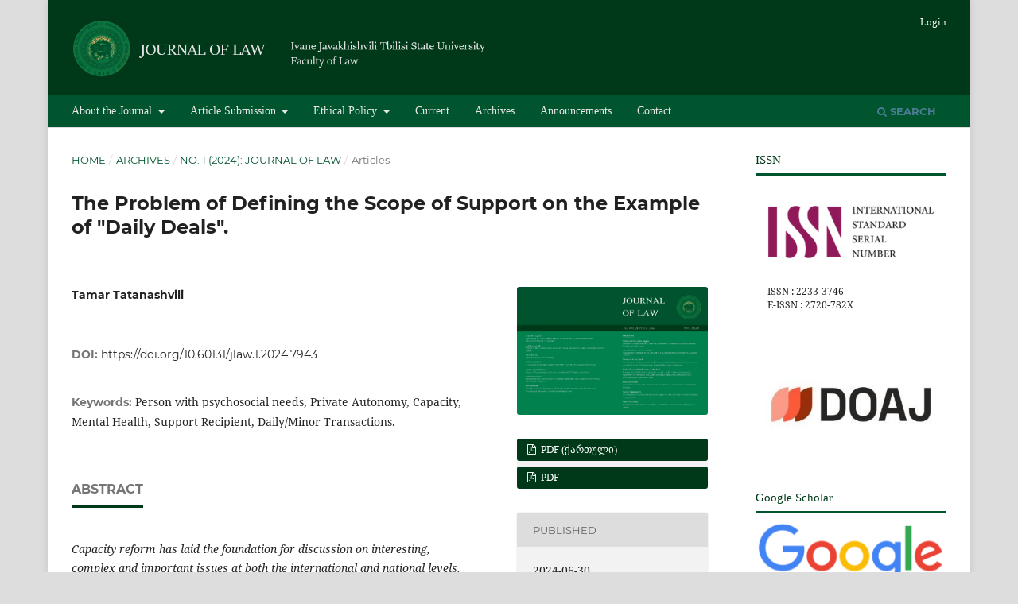

--- FILE ---
content_type: text/html; charset=utf-8
request_url: https://jlaw.tsu.ge/index.php/JLaw/article/view/7943
body_size: 11505
content:
<!DOCTYPE html>
<html lang="en-US" xml:lang="en-US">
<head>
	<meta charset="utf-8">
	<meta name="viewport" content="width=device-width, initial-scale=1.0">
	<title>
		The Problem of Defining the Scope of Support   on the Example of &quot;Daily Deals&quot;.
							|  Journal of Law 
			</title>

	
<meta name="generator" content="Open Journal Systems 3.3.0.20">
<link rel="schema.DC" href="http://purl.org/dc/elements/1.1/" />
<meta name="DC.Creator.PersonalName" content="Tamar Tatanashvili "/>
<meta name="DC.Date.created" scheme="ISO8601" content="2024-06-30"/>
<meta name="DC.Date.dateSubmitted" scheme="ISO8601" content="2024-07-07"/>
<meta name="DC.Date.issued" scheme="ISO8601" content="2024-06-30"/>
<meta name="DC.Date.modified" scheme="ISO8601" content="2024-10-10"/>
<meta name="DC.Description" xml:lang="en" content="Capacity reform has laid the foundation for discussion on interesting, complex and important issues at both the international and national levels. This article is devoted to the issue of appointing support for a person with psychosocial needs, using the example of daily transactions. The legal regulations in the Civil Code and the Procedural Code, as well as court practice, have been evaluated in accordance with international norms and the decision of the Constitutional Court of Georgia. As a conclusion, the author&#039;s vision is proposed in relation to the above-mentioned issues."/>
<meta name="DC.Description" xml:lang="ka" content="ქმედუნარიანობის რეფორმამ &amp;nbsp;როგორც საერთაშორისო, ისე ეროვნულ დონეზე საინტერესო, რთულ და მნიშვნელოვან საკითხებზე დისკუსიას ჩაუყარა საფუძველი. წინამდებარე სტატია ეძღვნება ფსიქოსოციალური საჭიროების მქონე პირისთვის მხარდაჭერის დანიშვნის საკითხს, ყოველდღიური გარიგებების მაგალითზე. &amp;nbsp;შეფასებულია საერთაშორისო ნორმებთან და საქართველოს საკონსტიტუციო სასამართლოს გადაწყვეტილებასთან შესაბამისობაში სამოქალაქო კოდექსსა და საპროცესო კოდექსში არსებული საკანონმდებლო რეგულირება, ასევე სასამართლო პრაქტიკა. &amp;nbsp;დასკვნის სახით შემოთავაზებულია ავტორისეული ხედვა ზემოაღნიშნულ საკითხებთან მიმართებით."/>
<meta name="DC.Format" scheme="IMT" content="application/pdf"/>
<meta name="DC.Format" scheme="IMT" content="application/pdf"/>
<meta name="DC.Identifier" content="7943"/>
<meta name="DC.Identifier.pageNumber" content="175-191 (Geo) 138-153 (Eng)"/>
<meta name="DC.Identifier.DOI" content="10.60131/jlaw.1.2024.7943"/>
<meta name="DC.Identifier.URI" content="https://jlaw.tsu.ge/index.php/JLaw/article/view/7943"/>
<meta name="DC.Language" scheme="ISO639-1" content="ka"/>
<meta name="DC.Rights" content="Copyright (c) 2024 "/>
<meta name="DC.Rights" content="https://creativecommons.org/licenses/by-sa/4.0"/>
<meta name="DC.Source" content=" Journal of Law "/>
<meta name="DC.Source.ISSN" content="2720-782X"/>
<meta name="DC.Source.Issue" content="1"/>
<meta name="DC.Source.URI" content="https://jlaw.tsu.ge/index.php/JLaw"/>
<meta name="DC.Subject" xml:lang="en" content="Person with psychosocial needs, Private Autonomy, Capacity, Mental Health, Support Recipient, Daily/Minor Transactions."/>
<meta name="DC.Title" content="The Problem of Defining the Scope of Support   on the Example of &quot;Daily Deals&quot;."/>
<meta name="DC.Title.Alternative" xml:lang="en" content="The Problem of Defining the Scope of Support   on the Example of &quot;Daily Deals&quot;."/>
<meta name="DC.Type" content="Text.Serial.Journal"/>
<meta name="DC.Type.articleType" content="Articles"/>
<meta name="gs_meta_revision" content="1.1"/>
<meta name="citation_journal_title" content=" Journal of Law "/>
<meta name="citation_journal_abbrev" content="JLaw"/>
<meta name="citation_issn" content="2720-782X"/> 
<meta name="citation_author" content="Tamar Tatanashvili "/>
<meta name="citation_title" content=" მხარდაჭერის ფარგლების განსაზღვრის პრობლემა   „ყოველდღიური გარიგებების“ მაგალითზე"/>
<meta name="citation_language" content="ka"/>
<meta name="citation_date" content="2024/06/30"/>
<meta name="citation_issue" content="1"/>
<meta name="citation_firstpage" content="175"/>
<meta name="citation_lastpage" content="191 (Geo) 138-153 (Eng)"/>
<meta name="citation_doi" content="10.60131/jlaw.1.2024.7943"/>
<meta name="citation_abstract_html_url" content="https://jlaw.tsu.ge/index.php/JLaw/article/view/7943"/>
<meta name="citation_keywords" xml:lang="en" content="Person with psychosocial needs, Private Autonomy, Capacity, Mental Health, Support Recipient, Daily/Minor Transactions."/>
<meta name="citation_pdf_url" content="https://jlaw.tsu.ge/index.php/JLaw/article/download/7943/7957"/>
<meta name="citation_pdf_url" content="https://jlaw.tsu.ge/index.php/JLaw/article/download/7943/8094"/>
<meta name="citation_reference" content="References are not available right now."/>
<meta name="citation_reference" content="საქართველოს კანონი საქართველოს სამოქალაქო კოდექსი, პარლამენტის უწყებანი, 31, 24/07/1997."/>
<meta name="citation_reference" content="საქართველოს 2015 წლის 20 მარტის კანონი საქართველოს სამოქალაქო საპროცესო კოდექსში ცვლილების შეტანის შესახებ, №3340 – ვებგვერდი, 31.03.2015წ."/>
<meta name="citation_reference" content="საქართველოს კანონი ჯანმრთელობის დაცვის შესახებ, პარლამენტის უწყებანი, 47-48, 31/12/1997."/>
<meta name="citation_reference" content="ადამიანის უფლებები: რეალობა ყველასათვის ევროპის საბჭო შეზღუდული შესაძლებლობების სტრატეგია 2017-2023, ევროპის საბჭო, პარ. 11."/>
<meta name="citation_reference" content="ბაზედოვი ი., კერძო ავტონომია ევროპის სამოქალაქო სამართალში, კერძო ავტონომია, როგორც კერძო სამართლის ფუძემდებლური პრინციპი (კონფერენციის მასალები), ზარანდია თ., კურზინსკი-სინგერი ე., შატბერაშვილი ლ., (რედ.) ივანე ჯავახიშვილის სახელობის თბილისის სახელმწიფო უნივერსიტეტის გამომცემლობა, 2020, 15."/>
<meta name="citation_reference" content="ვრცლად იხ. გოჩიაშვილი ნ., მეურვეობისა და მზრუნველობის ორგანოს როლი ქმედუნარიანობის რეფორმის განხორციელების პროცესში, საქართველოს სახალახო დამცველი, 2023, 27."/>
<meta name="citation_reference" content="ზოიძე ბ., კორძაია თ., სამოქალაქო კოდექსის კომენტარი, წიგნი I, თბილისი, 2017, 67-76."/>
<meta name="citation_reference" content="ზოიძე ბ., ფსიქოსოციალური საჭიროების მქონე პირის სამართალსუბიექტობა, თსუ სამართლის მიმოხილვა #1, თბილისი, 2016, 31."/>
<meta name="citation_reference" content="კროპჰოლერი, ი., გერმანიის სამოქალაქო კოდექსის სასწავლო კომენტარი (თ. დარჯანიასა და ზ. ჭეჭელაშვილის თარგმანი), 2014, §104, ველი 1."/>
<meta name="citation_reference" content="ქმედუნარიანობა - საკანონმდებლო რეფორმა იმპლემენტაციის გარეშე, საქართველოს სახალხო დამცველი, 2016."/>
<meta name="citation_reference" content="ცვაიგერტი კ., კოტცი ჰ., შედარებითი სამართალმცოდნეობის შესავალი კერძო სამართლის სფეროში: ტომი II. საფუძვლები, (თარგმანი: სუმბათაშვილი ე., ნინიძე თ., რედ.) გამომცემლობა „ჯისიაი“, თბილისი, 2001, 36."/>
<meta name="citation_reference" content="ჭანტურია ლ., სამოქალაქო სამართლის ზოგადი ნაწილი, გამომცემლობა „სამართალი“, თბილისი, 2011, 180-184."/>
<meta name="citation_reference" content="ხუბუა გ., სამართლის თეორია, გამომცემლობა „მერიდიანი“, თბილისი, 2011, 202."/>
<meta name="citation_reference" content="საქართველოს საკონსტიტუციო სასამართლოს 2014 წლის 8 ოქტომბრის გადაწყვეტილება საქმეზე „საქართველოს მოქალაქეები - ირაკლი ქემოკლიძე და დავით ხარაძე საქართველოს პარლამენტის წინააღმდეგ“ (N2/4/532,533), II, 10. II, 26. II. 30. II, 100."/>
<meta name="citation_reference" content="მცხეთის რაიონული სასამართლოს 2020 წლის 26 მარტის გადაწყვეტილება საქმეზე №2/421-19. მცხეთის რაიონული სასამართლოს 2020 წლის 26 მარტის გადაწყვეტილება საქმეზე №2/744-19."/>
<meta name="citation_reference" content="მცხეთის რაიონული სასამართლოს 2020 წლის 26 მარტის გადაწყვეტილება საქმეზე №2/378-19."/>
<meta name="citation_reference" content="მცხეთის რაიონული სასამართლოს 2020 წლის 26 მარტის გადაწყვეტილება საქმეზე №2/448-19."/>
<meta name="citation_reference" content="მცხეთის რაიონული სასამართლოს 2020 წლის 26 მარტის გადაწყვეტილება საქმეზე №2/05-19."/>
<meta name="citation_reference" content="ბათუმის რაიონული სასამართლოს 2020 წლის 10 მარტის გადაწყვეტილება საქმეზე №2-3416/2019."/>
<meta name="citation_reference" content="ბათუმის რაიონული სასამართლოს 2020 წლის 10 მარტის გადაწყვეტილება საქმეზე №2-4398/2019."/>
<meta name="citation_reference" content="ბათუმის რაიონული სასამართლოს 2020 წლის 10 მარტის გადაწყვეტილება საქმეზე №2-3892/2019."/>
<meta name="citation_reference" content="ბათუმის რაიონული სასამართლოს გადაწეყვეტილება საქმეზე №2-4306/2019."/>
<meta name="citation_reference" content="ბათუმის რაიონული სასამართლოს 2020 წლის 10 მარტის გადაწყვეტილება საქმეზე № 2/3799-2019."/>
<meta name="citation_reference" content="ბათუმის რაიონული სასამართლოს 2020 წლის 4 მარტის გადაწყვეტილება საქმეზე № 2/3853-2019."/>
<meta name="citation_reference" content="ბათუმის რაიონული სასამართლოს 2020 წლის 26 თებერვლის გადაწყვეტილება საქმეზე № 2/2946-2019."/>
<meta name="citation_reference" content="ბათუმის რაიონული სასამართლოს 2020 წლის 26 თებერვლის გადაწყვეტილება საქმეზე № 2/2981-2019."/>
<meta name="citation_reference" content="საჩხერის რაიონული სასამართლოს 2020 წლის 24 აპრილის გადაწყვეტილება საქმეზე № 2/40-2020."/>
<meta name="citation_reference" content="თბილისის სააპელაციო სასამართლოს 2016 წლის 19 სექტემბრის განჩინება საქმეზე №2ბ/370-16."/>
<meta name="citation_reference" content="“Convention on the Rights of Persons with Disabilities”, United Nations, Treaty Series 2515, 2006, 3."/>
<meta name="citation_reference" content="Bürgerliches Gesetzbuch (BGB), 18.08.1896, BGBl. I S. 42, 2909; 2003 I S. 738, BGBl. 2023 I Nr. 411."/>
<meta name="citation_reference" content="Adena S., Rechtsgeschäfte des täglichen Lebens in Deutschland und Österreich, 2009, 46 f."/>
<meta name="citation_reference" content="Bitter G., Röder S., BGB, Allgemeiner Teil, 4., Aufl., Verlag Franz Vahlen, München, 2018, 117, Rn. 7. 115, Rn. 1. 117, Rn. 8."/>
<meta name="citation_reference" content="Brosey D./Jürgens A., Betreuungsrecht Kommentar, 7., vollständig überarbeitete Auflage, C.H.Beck, München, 2023, § 104 Rn. 1. § 104 Rn. 2. § 105a Rn. 1-5. , § 105a Rn. 1§ 105a Rn. 4§ 105a, Rn. 5."/>
<meta name="citation_reference" content="Canaris C., “Verstöße Gegen Das Verfassungsrechtliche Übermaßverbot Im Recht Der Geschäftsfähigkeit Und Im Schadensersatzrecht.” Juristen Zeitung 42, no. 21,1987, 993–1004."/>
<meta name="citation_reference" content="Casper M., „Geschäfte des täglichen Lebens - kritische Anmerkungen zum neuen § 105a BGB“, NJW 2002, (3425-3430) 3425, 3429."/>
<meta name="citation_reference" content="Committee on the Rights of Persons with Disabilities, General Comment No.1 – Article 12: Equal Recognition Before the Law, April 2014, UN Doc. No. CRPD/C/GC/1, adopted at the 11th Session. 1.1. 1.3. 1.9."/>
<meta name="citation_reference" content="Degener, T., de Castro, M.GC. Toward Inclusive Equality: Ten Years of the Human Rights Model of Disability in the Work of the UN Committee on the Rights of Persons with Disabilities. In: Felder, F., Davy, L., Kayess, R. (Eds.) Disability Law and Human Rights. Palgrave Studies in Disability and International Development, Palgrave Macmillan, 2022, Cham. 30."/>
<meta name="citation_reference" content="Eaton J., Carroll A., Scherer N., Daniel L., Njenga M., Sunkel Ch., Thompson K., Kingston D., khanom G., Dryer S., Accountability for the Rights of People with Psychosocial Disabilities: An Assessment of Country Reports for the Convention on the Rights of Persons with Disabilities, Health and Human Rights Journal, Vol. 23 #1, 2021,175."/>
<meta name="citation_reference" content="Ellenberger J., Bürgerliche Gesetzbuch Kommentare, 78. Auflage, C.H. Beck, München, 2019, §104, Rn. 1."/>
<meta name="citation_reference" content="Joussen J. Uberregulierung im zivilrecht und der verlust gesetzlicher systematik. Rechtstheorie, 36(4), 2005, (513-528) 516."/>
<meta name="citation_reference" content="Klumpp S., J. von Staudingers Kommentar zum Bürgerlichen Gesetzbuch: Staudinger BGB - Buch 1: Allgemeiner Teil, Vorbemerkung vor §§ 104 ff, Sellier-de Gruyter, 2021, Rn. 7. n. 35."/>
<meta name="citation_reference" content="Lipp F., Die neue Geschäftsfähigkeit Erwachsener in: Zeitschrift für das gesamte Familienrecht (FamRZ) 2003, (721 – 729), 727."/>
<meta name="citation_reference" content="Löhnig M., Schärtl Ch., “Zur Dogmatik Des § 105a BGB.” Archiv Für Die Civilistische Praxis 204, no. 1, 2004, (25-28), 25"/>
<meta name="citation_reference" content="Martin L., Schärtl. Ch., “Zur Dogmatik Des § 105a BGB.” Archiv Für Die Civilistische Praxis 204, no. 1, 2004, 30, 58."/>
<meta name="citation_reference" content="Palandt O./Ellenberger J., Bürgerliche Gesetzbuch Kommentare, 78. Auflage, C.H. Beck, München, 2019, §105a Rn. 1. §104, Rn. 2a."/>
<meta name="citation_reference" content="Pons, E. V., Salvador-Carulla, L., Calcedo-Barba, A., Paz, S., Messer, T., Pacciardi, B., &amp; Zeller, S. L. The capacity of schizophrenia and bipolar disorder individuals to make autonomous decisions about pharmacological treatments for their illness in real life: A scoping review. Health Science Reports, 3(3), 2020, e179."/>
<meta name="citation_reference" content="Seichter J., Einführung in das Betreuungsrecht Ein Leitfaden für Praktiker des Betreuungsrechts, Heilberufe und Angehörige von Betreuten, Springer-Verlag, Berlin, Heidelberg, New York, 2001, 60."/>
<meta name="citation_reference" content="Spickhoff A. Medizinrecht, 4. Auflage, C.H.Beck, München, 2022, Rn. 8."/>
<meta name="citation_reference" content="Spickhoff A., Münchener Kommentar zum Bürgerlichen Gesetzbuch, 8. Aufl. Verlag C.H.Beck, 2019, Rn. 10. § 105a Rn. 6-8."/>
<meta name="citation_reference" content="Spickhoff A., Münchener Kommentar zum Bürgerlichen Gesetzbuch, 9. Aufl. Verlag C.H.Beck, 2021, § 105a Rn. 6. § 105a Rn. 9-11."/>
<meta name="citation_reference" content="Who gets to decide? Right to legal capacity for persons with intellectual and psychosocial disabilities, Commissioner for Human Rights, 2012, 9."/>
<meta name="citation_reference" content="BVerfGE 99, 383 (389)."/>
<meta name="citation_reference" content="BGH, 05.12.1995 - XI ZR 70/95."/>
<meta name="citation_reference" content="Neue Juristische Wochenshrift, 1973, 1790."/>
<meta name="citation_reference" content="Neue Juristische Wochenshrift, 1964, 1987 (1988 f.)."/>
<meta name="citation_reference" content="Neue Juristische Wochenshrift, 1970, 1680, 1681."/>
<meta name="citation_reference" content="Deutscher Bundestag, BT-Drs. 19/27287."/>
<meta name="citation_reference" content="Deutscher Bundestag, BT- Drs. 14/9266, 43."/>
<meta name="citation_reference" content="Deutscher Bundestag, BT-Drs. 11/4528, 137 f."/>
<meta name="citation_reference" content="Deutscher Bundestag, BT-Drs. 14/9531, 3, 6."/>
<meta name="citation_reference" content="NCI Dictionary of Cancer Terms, National Cancer Institute at the National Institutes of Health. ასევე იხ.: Ramírez Echeverría MdL, Schoo C, Paul M., Delirium. [Updated 2022 Nov 19]. In: StatPearls [Internet]. Treasure Island (FL): StatPearls Publishing; 2024 Jan, https://www.ncbi.nlm.nih.gov/books/NBK470399/ [09.01.2024]."/>
<meta name="citation_reference" content="განმარტებითი ბარათი „საქართველოს სამოქალაქო კოდექსში ცვლილების შეტანის შესახებ“ საქართველოს კანონპროექტზე, საქართველოს პარლამენტი, ვებ გვერდი, https://info.parliament.ge/file/1/BillReviewContent/64346? [08.01.2024]."/>

	<link rel="stylesheet" href="https://jlaw.tsu.ge/index.php/JLaw/$$$call$$$/page/page/css?name=stylesheet" type="text/css" /><link rel="stylesheet" href="https://jlaw.tsu.ge/lib/pkp/styles/fontawesome/fontawesome.css?v=3.3.0.20" type="text/css" /><link rel="stylesheet" href="https://jlaw.tsu.ge/plugins/generic/orcidProfile/css/orcidProfile.css?v=3.3.0.20" type="text/css" /><link rel="stylesheet" href="https://jlaw.tsu.ge/public/journals/19/styleSheet.css?d=2021-11-25+21%3A02%3A33" type="text/css" />
</head>
<body class="pkp_page_article pkp_op_view has_site_logo" dir="ltr">

	<div class="pkp_structure_page">

				<header class="pkp_structure_head" id="headerNavigationContainer" role="banner">
						
 <nav class="cmp_skip_to_content" aria-label="Jump to content links">
	<a href="#pkp_content_main">Skip to main content</a>
	<a href="#siteNav">Skip to main navigation menu</a>
		<a href="#pkp_content_footer">Skip to site footer</a>
</nav>

			<div class="pkp_head_wrapper">

				<div class="pkp_site_name_wrapper">
					<button class="pkp_site_nav_toggle">
						<span>Open Menu</span>
					</button>
										<div class="pkp_site_name">
																<a href="						https://jlaw.tsu.ge/index.php/JLaw/index
					" class="is_img">
							<img src="https://jlaw.tsu.ge/public/journals/19/pageHeaderLogoImage_en_US.png" width="861" height="132"  />
						</a>
										</div>
				</div>

				
				<nav class="pkp_site_nav_menu" aria-label="Site Navigation">
					<a id="siteNav"></a>
					<div class="pkp_navigation_primary_row">
						<div class="pkp_navigation_primary_wrapper">
																				<ul id="navigationPrimary" class="pkp_navigation_primary pkp_nav_list">
								<li class="">
				<a href="https://jlaw.tsu.ge/index.php/JLaw/about">
					About the Journal
				</a>
									<ul>
																					<li class="">
									<a href="https://jlaw.tsu.ge/index.php/JLaw/JL">
										Journal of Law
									</a>
								</li>
																												<li class="">
									<a href="https://jlaw.tsu.ge/index.php/JLaw/AS">
										Aims and Scope
									</a>
								</li>
																												<li class="">
									<a href="https://jlaw.tsu.ge/index.php/JLaw/Editorial">
										Editorial Board
									</a>
								</li>
																												<li class="">
									<a href="https://jlaw.tsu.ge/index.php/JLaw/Review">
										Peer Review & Publication
									</a>
								</li>
																												<li class="">
									<a href="https://jlaw.tsu.ge/index.php/JLaw/Policy">
										Publication Policies
									</a>
								</li>
																												<li class="">
									<a href="https://jlaw.tsu.ge/index.php/JLaw/Ranking">
										Index
									</a>
								</li>
																												<li class="">
									<a href="https://jlaw.tsu.ge/index.php/JLaw/Charter">
										Journal Charter
									</a>
								</li>
																		</ul>
							</li>
								<li class="">
				<a href="https://jlaw.tsu.ge/index.php/JLaw/Submission">
					Article Submission
				</a>
									<ul>
																					<li class="">
									<a href="https://jlaw.tsu.ge/index.php/JLaw/Guidelines">
										Author Guidelines
									</a>
								</li>
																												<li class="">
									<a href="https://jlaw.tsu.ge/index.php/JLaw/Citation">
										Citation Standards
									</a>
								</li>
																												<li class="">
									<a href="https://jlaw.tsu.ge/index.php/JLaw/bibliography">
										Bibliography Standards
									</a>
								</li>
																												<li class="">
									<a href="https://jlaw.tsu.ge/index.php/JLaw/Application">
										Application Form
									</a>
								</li>
																		</ul>
							</li>
								<li class="">
				<a href="https://jlaw.tsu.ge/index.php/JLaw/Ethicalpolicy">
					Ethical Policy
				</a>
									<ul>
																					<li class="">
									<a href="https://jlaw.tsu.ge/index.php/JLaw/Scopeofregulation">
										Scope of Regulation
									</a>
								</li>
																												<li class="">
									<a href="https://jlaw.tsu.ge/index.php/JLaw/Governingprinciples">
										Governing Principles
									</a>
								</li>
																												<li class="">
									<a href="https://jlaw.tsu.ge/index.php/JLaw/Academicfreedom">
										Scope of Academic Freedom
									</a>
								</li>
																												<li class="">
									<a href="https://jlaw.tsu.ge/index.php/JLaw/Copyright">
										Copyright
									</a>
								</li>
																												<li class="">
									<a href="https://jlaw.tsu.ge/index.php/JLaw/Plagiarism">
										Plagiarism & Disciplinary Proceedings
									</a>
								</li>
																		</ul>
							</li>
								<li class="">
				<a href="https://jlaw.tsu.ge/index.php/JLaw/issue/current">
					Current
				</a>
							</li>
								<li class="">
				<a href="https://jlaw.tsu.ge/index.php/JLaw/issue/archive">
					Archives
				</a>
							</li>
								<li class="">
				<a href="https://jlaw.tsu.ge/index.php/JLaw/announcement">
					Announcements
				</a>
							</li>
								<li class="">
				<a href="https://jlaw.tsu.ge/index.php/JLaw/Contact">
					Contact
				</a>
							</li>
			</ul>

				

																						<div class="pkp_navigation_search_wrapper">
									<a href="https://jlaw.tsu.ge/index.php/JLaw/search" class="pkp_search pkp_search_desktop">
										<span class="fa fa-search" aria-hidden="true"></span>
										Search
									</a>
								</div>
													</div>
					</div>
					<div class="pkp_navigation_user_wrapper" id="navigationUserWrapper">
							<ul id="navigationUser" class="pkp_navigation_user pkp_nav_list">
															<li class="profile">
				<a href="https://jlaw.tsu.ge/index.php/JLaw/login">
					Login
				</a>
							</li>
										</ul>

					</div>
				</nav>
			</div><!-- .pkp_head_wrapper -->
		</header><!-- .pkp_structure_head -->

						<div class="pkp_structure_content has_sidebar">
			<div class="pkp_structure_main" role="main">
				<a id="pkp_content_main"></a>

<div class="page page_article">
			<nav class="cmp_breadcrumbs" role="navigation" aria-label="You are here:">
	<ol>
		<li>
			<a href="https://jlaw.tsu.ge/index.php/JLaw/index">
				Home
			</a>
			<span class="separator">/</span>
		</li>
		<li>
			<a href="https://jlaw.tsu.ge/index.php/JLaw/issue/archive">
				Archives
			</a>
			<span class="separator">/</span>
		</li>
					<li>
				<a href="https://jlaw.tsu.ge/index.php/JLaw/issue/view/920">
					No. 1 (2024): Journal of Law
				</a>
				<span class="separator">/</span>
			</li>
				<li class="current" aria-current="page">
			<span aria-current="page">
									Articles
							</span>
		</li>
	</ol>
</nav>
	
		  	 <article class="obj_article_details">

		
	<h1 class="page_title">
		The Problem of Defining the Scope of Support   on the Example of &quot;Daily Deals&quot;.
	</h1>

	
	<div class="row">
		<div class="main_entry">

							<section class="item authors">
					<h2 class="pkp_screen_reader">Authors</h2>
					<ul class="authors">
											<li>
							<span class="name">
								Tamar Tatanashvili 
							</span>
																				</li>
										</ul>
				</section>
			
																												<section class="item doi">
						<h2 class="label">
														DOI:
						</h2>
						<span class="value">
							<a href="https://doi.org/10.60131/jlaw.1.2024.7943">
								https://doi.org/10.60131/jlaw.1.2024.7943
							</a>
						</span>
					</section>
							
									<section class="item keywords">
				<h2 class="label">
										Keywords:
				</h2>
				<span class="value">
											Person with psychosocial needs, Private Autonomy, Capacity, Mental Health, Support Recipient, Daily/Minor Transactions.									</span>
			</section>
			
										<section class="item abstract">
					<h2 class="label">Abstract</h2>
					<p><em>Capacity reform has laid the foundation for discussion on interesting, complex and important issues at both the international and national levels. This article is devoted to the issue of appointing support for a person with psychosocial needs, using the example of daily transactions. The legal regulations in the Civil Code and the Procedural Code, as well as court practice, have been evaluated in accordance with international norms and the decision of the Constitutional Court of Georgia. As a conclusion, the author's vision is proposed in relation to the above-mentioned issues.</em></p>
				</section>
			
			

																																<section class="item author_bios">
					<h2 class="label">
													Author Biography
											</h2>
																		<section class="sub_item">
								<h3 class="label">
																			Tamar Tatanashvili 
																	</h3>
								<div class="value">
									<p>PhD student of Ivane Javakhishvili Tbilisi State University, Faculty of Law, Visiting lecturer, Lawyer.</p>
								</div>
							</section>
															</section>
			
										<section class="item references">
					<h2 class="label">
						References
					</h2>
					<div class="value">
																					<p>References are not available right now. </p>
															<p>საქართველოს კანონი საქართველოს სამოქალაქო კოდექსი, პარლამენტის უწყებანი, 31, 24/07/1997. </p>
															<p>საქართველოს 2015 წლის 20 მარტის კანონი საქართველოს სამოქალაქო საპროცესო კოდექსში ცვლილების შეტანის შესახებ, №3340 – ვებგვერდი, 31.03.2015წ. </p>
															<p>საქართველოს კანონი ჯანმრთელობის დაცვის შესახებ, პარლამენტის უწყებანი, 47-48, 31/12/1997. </p>
															<p>ადამიანის უფლებები: რეალობა ყველასათვის ევროპის საბჭო შეზღუდული შესაძლებლობების სტრატეგია 2017-2023, ევროპის საბჭო, პარ. 11. </p>
															<p>ბაზედოვი ი., კერძო ავტონომია ევროპის სამოქალაქო სამართალში, კერძო ავტონომია, როგორც კერძო სამართლის ფუძემდებლური პრინციპი (კონფერენციის მასალები), ზარანდია თ., კურზინსკი-სინგერი ე., შატბერაშვილი ლ., (რედ.) ივანე ჯავახიშვილის სახელობის თბილისის სახელმწიფო უნივერსიტეტის გამომცემლობა, 2020, 15. </p>
															<p>ვრცლად იხ. გოჩიაშვილი ნ., მეურვეობისა და მზრუნველობის ორგანოს როლი ქმედუნარიანობის რეფორმის განხორციელების პროცესში, საქართველოს სახალახო დამცველი, 2023, 27. </p>
															<p>ზოიძე ბ., კორძაია თ., სამოქალაქო კოდექსის კომენტარი, წიგნი I, თბილისი, 2017, 67-76. </p>
															<p>ზოიძე ბ., ფსიქოსოციალური საჭიროების მქონე პირის სამართალსუბიექტობა, თსუ სამართლის მიმოხილვა #1, თბილისი, 2016, 31. </p>
															<p>კროპჰოლერი, ი., გერმანიის სამოქალაქო კოდექსის სასწავლო კომენტარი (თ. დარჯანიასა და ზ. ჭეჭელაშვილის თარგმანი), 2014, §104, ველი 1. </p>
															<p>ქმედუნარიანობა - საკანონმდებლო რეფორმა იმპლემენტაციის გარეშე, საქართველოს სახალხო დამცველი, 2016. </p>
															<p>ცვაიგერტი კ., კოტცი ჰ., შედარებითი სამართალმცოდნეობის შესავალი კერძო სამართლის სფეროში: ტომი II. საფუძვლები, (თარგმანი: სუმბათაშვილი ე., ნინიძე თ., რედ.) გამომცემლობა „ჯისიაი“, თბილისი, 2001, 36. </p>
															<p>ჭანტურია ლ., სამოქალაქო სამართლის ზოგადი ნაწილი, გამომცემლობა „სამართალი“, თბილისი, 2011, 180-184. </p>
															<p>ხუბუა გ., სამართლის თეორია, გამომცემლობა „მერიდიანი“, თბილისი, 2011, 202. </p>
															<p>საქართველოს საკონსტიტუციო სასამართლოს 2014 წლის 8 ოქტომბრის გადაწყვეტილება საქმეზე „საქართველოს მოქალაქეები - ირაკლი ქემოკლიძე და დავით ხარაძე საქართველოს პარლამენტის წინააღმდეგ“ (N2/4/532,533), II, 10. II, 26. II. 30. II, 100. </p>
															<p>მცხეთის რაიონული სასამართლოს 2020 წლის 26 მარტის გადაწყვეტილება საქმეზე №2/421-19. მცხეთის რაიონული სასამართლოს 2020 წლის 26 მარტის გადაწყვეტილება საქმეზე №2/744-19. </p>
															<p>მცხეთის რაიონული სასამართლოს 2020 წლის 26 მარტის გადაწყვეტილება საქმეზე №2/378-19. </p>
															<p>მცხეთის რაიონული სასამართლოს 2020 წლის 26 მარტის გადაწყვეტილება საქმეზე №2/448-19. </p>
															<p>მცხეთის რაიონული სასამართლოს 2020 წლის 26 მარტის გადაწყვეტილება საქმეზე №2/05-19. </p>
															<p>ბათუმის რაიონული სასამართლოს 2020 წლის 10 მარტის გადაწყვეტილება საქმეზე №2-3416/2019. </p>
															<p>ბათუმის რაიონული სასამართლოს 2020 წლის 10 მარტის გადაწყვეტილება საქმეზე №2-4398/2019. </p>
															<p>ბათუმის რაიონული სასამართლოს 2020 წლის 10 მარტის გადაწყვეტილება საქმეზე №2-3892/2019. </p>
															<p>ბათუმის რაიონული სასამართლოს გადაწეყვეტილება საქმეზე №2-4306/2019. </p>
															<p>ბათუმის რაიონული სასამართლოს 2020 წლის 10 მარტის გადაწყვეტილება საქმეზე № 2/3799-2019. </p>
															<p>ბათუმის რაიონული სასამართლოს 2020 წლის 4 მარტის გადაწყვეტილება საქმეზე № 2/3853-2019. </p>
															<p>ბათუმის რაიონული სასამართლოს 2020 წლის 26 თებერვლის გადაწყვეტილება საქმეზე № 2/2946-2019. </p>
															<p>ბათუმის რაიონული სასამართლოს 2020 წლის 26 თებერვლის გადაწყვეტილება საქმეზე № 2/2981-2019. </p>
															<p>საჩხერის რაიონული სასამართლოს 2020 წლის 24 აპრილის გადაწყვეტილება საქმეზე № 2/40-2020. </p>
															<p>თბილისის სააპელაციო სასამართლოს 2016 წლის 19 სექტემბრის განჩინება საქმეზე №2ბ/370-16. </p>
															<p>“Convention on the Rights of Persons with Disabilities”, United Nations, Treaty Series 2515, 2006, 3. </p>
															<p>Bürgerliches Gesetzbuch (BGB), 18.08.1896, BGBl. I S. 42, 2909; 2003 I S. 738, BGBl. 2023 I Nr. 411. </p>
															<p>Adena S., Rechtsgeschäfte des täglichen Lebens in Deutschland und Österreich, 2009, 46 f. </p>
															<p>Bitter G., Röder S., BGB, Allgemeiner Teil, 4., Aufl., Verlag Franz Vahlen, München, 2018, 117, Rn. 7. 115, Rn. 1. 117, Rn. 8. </p>
															<p>Brosey D./Jürgens A., Betreuungsrecht Kommentar, 7., vollständig überarbeitete Auflage, C.H.Beck, München, 2023, § 104 Rn. 1. § 104 Rn. 2. § 105a Rn. 1-5. , § 105a Rn. 1§ 105a Rn. 4§ 105a, Rn. 5. </p>
															<p>Canaris C., “Verstöße Gegen Das Verfassungsrechtliche Übermaßverbot Im Recht Der Geschäftsfähigkeit Und Im Schadensersatzrecht.” Juristen Zeitung 42, no. 21,1987, 993–1004. </p>
															<p>Casper M., „Geschäfte des täglichen Lebens - kritische Anmerkungen zum neuen § 105a BGB“, NJW 2002, (3425-3430) 3425, 3429. </p>
															<p>Committee on the Rights of Persons with Disabilities, General Comment No.1 – Article 12: Equal Recognition Before the Law, April 2014, UN Doc. No. CRPD/C/GC/1, adopted at the 11th Session. 1.1. 1.3. 1.9. </p>
															<p>Degener, T., de Castro, M.GC. Toward Inclusive Equality: Ten Years of the Human Rights Model of Disability in the Work of the UN Committee on the Rights of Persons with Disabilities. In: Felder, F., Davy, L., Kayess, R. (Eds.) Disability Law and Human Rights. Palgrave Studies in Disability and International Development, Palgrave Macmillan, 2022, Cham. 30. </p>
															<p>Eaton J., Carroll A., Scherer N., Daniel L., Njenga M., Sunkel Ch., Thompson K., Kingston D., khanom G., Dryer S., Accountability for the Rights of People with Psychosocial Disabilities: An Assessment of Country Reports for the Convention on the Rights of Persons with Disabilities, Health and Human Rights Journal, Vol. 23 #1, 2021,175. </p>
															<p>Ellenberger J., Bürgerliche Gesetzbuch Kommentare, 78. Auflage, C.H. Beck, München, 2019, §104, Rn. 1. </p>
															<p>Joussen J. Uberregulierung im zivilrecht und der verlust gesetzlicher systematik. Rechtstheorie, 36(4), 2005, (513-528) 516. </p>
															<p>Klumpp S., J. von Staudingers Kommentar zum Bürgerlichen Gesetzbuch: Staudinger BGB - Buch 1: Allgemeiner Teil, Vorbemerkung vor §§ 104 ff, Sellier-de Gruyter, 2021, Rn. 7. n. 35. </p>
															<p>Lipp F., Die neue Geschäftsfähigkeit Erwachsener in: Zeitschrift für das gesamte Familienrecht (FamRZ) 2003, (721 – 729), 727. </p>
															<p>Löhnig M., Schärtl Ch., “Zur Dogmatik Des § 105a BGB.” Archiv Für Die Civilistische Praxis 204, no. 1, 2004, (25-28), 25 </p>
															<p>Martin L., Schärtl. Ch., “Zur Dogmatik Des § 105a BGB.” Archiv Für Die Civilistische Praxis 204, no. 1, 2004, 30, 58. </p>
															<p>Palandt O./Ellenberger J., Bürgerliche Gesetzbuch Kommentare, 78. Auflage, C.H. Beck, München, 2019, §105a Rn. 1. §104, Rn. 2a. </p>
															<p>Pons, E. V., Salvador-Carulla, L., Calcedo-Barba, A., Paz, S., Messer, T., Pacciardi, B., &amp; Zeller, S. L. The capacity of schizophrenia and bipolar disorder individuals to make autonomous decisions about pharmacological treatments for their illness in real life: A scoping review. Health Science Reports, 3(3), 2020, e179. </p>
															<p>Seichter J., Einführung in das Betreuungsrecht Ein Leitfaden für Praktiker des Betreuungsrechts, Heilberufe und Angehörige von Betreuten, Springer-Verlag, Berlin, Heidelberg, New York, 2001, 60. </p>
															<p>Spickhoff A. Medizinrecht, 4. Auflage, C.H.Beck, München, 2022, Rn. 8. </p>
															<p>Spickhoff A., Münchener Kommentar zum Bürgerlichen Gesetzbuch, 8. Aufl. Verlag C.H.Beck, 2019, Rn. 10. § 105a Rn. 6-8. </p>
															<p>Spickhoff A., Münchener Kommentar zum Bürgerlichen Gesetzbuch, 9. Aufl. Verlag C.H.Beck, 2021, § 105a Rn. 6. § 105a Rn. 9-11. </p>
															<p>Who gets to decide? Right to legal capacity for persons with intellectual and psychosocial disabilities, Commissioner for Human Rights, 2012, 9. </p>
															<p>BVerfGE 99, 383 (389). </p>
															<p>BGH, 05.12.1995 - XI ZR 70/95. </p>
															<p>Neue Juristische Wochenshrift, 1973, 1790. </p>
															<p>Neue Juristische Wochenshrift, 1964, 1987 (1988 f.). </p>
															<p>Neue Juristische Wochenshrift, 1970, 1680, 1681. </p>
															<p>Deutscher Bundestag, BT-Drs. 19/27287. </p>
															<p>Deutscher Bundestag, BT- Drs. 14/9266, 43. </p>
															<p>Deutscher Bundestag, BT-Drs. 11/4528, 137 f. </p>
															<p>Deutscher Bundestag, BT-Drs. 14/9531, 3, 6. </p>
															<p>NCI Dictionary of Cancer Terms, National Cancer Institute at the National Institutes of Health. ასევე იხ.: Ramírez Echeverría MdL, Schoo C, Paul M., Delirium. [Updated 2022 Nov 19]. In: StatPearls [Internet]. Treasure Island (FL): StatPearls Publishing; 2024 Jan, <a href="https://www.ncbi.nlm.nih.gov/books/NBK470399/">https://www.ncbi.nlm.nih.gov/books/NBK470399/</a> [09.01.2024]. </p>
															<p>განმარტებითი ბარათი „საქართველოს სამოქალაქო კოდექსში ცვლილების შეტანის შესახებ“ საქართველოს კანონპროექტზე, საქართველოს პარლამენტი, ვებ გვერდი, <a href="https://info.parliament.ge/file/1/BillReviewContent/64346?">https://info.parliament.ge/file/1/BillReviewContent/64346?</a> [08.01.2024]. </p>
																		</div>
				</section>
			
		</div><!-- .main_entry -->

		<div class="entry_details">

										<div class="item cover_image">
					<div class="sub_item">
													<a href="https://jlaw.tsu.ge/index.php/JLaw/issue/view/920">
								<img src="https://jlaw.tsu.ge/public/journals/19/cover_issue_920_en_US.jpg" alt="">
							</a>
											</div>
				</div>
			
										<div class="item galleys">
					<h2 class="pkp_screen_reader">
						Downloads
					</h2>
					<ul class="value galleys_links">
													<li>
								
	
							

<a class="obj_galley_link pdf" href="https://jlaw.tsu.ge/index.php/JLaw/article/view/7943/7957">

		
	PDF (ქართული)

	</a>
							</li>
													<li>
								
	
							

<a class="obj_galley_link pdf" href="https://jlaw.tsu.ge/index.php/JLaw/article/view/7943/8094">

		
	PDF

	</a>
							</li>
											</ul>
				</div>
						
						<div class="item published">
				<section class="sub_item">
					<h2 class="label">
						Published
					</h2>
					<div class="value">
																			<span>2024-06-30</span>
																	</div>
				</section>
							</div>
			
										<div class="item citation">
					<section class="sub_item citation_display">
						<h2 class="label">
							How to Cite
						</h2>
						<div class="value">
							<div id="citationOutput" role="region" aria-live="polite">
								<div class="csl-bib-body">
  <div class="csl-entry">Tatanashvili , T. (2024). The Problem of Defining the Scope of Support on the Example of "Daily Deals". <i> Journal of Law </i>, (1), 175–191 (Geo) 138. https://doi.org/10.60131/jlaw.1.2024.7943</div>
</div>
							</div>
							<div class="citation_formats">
								<button class="cmp_button citation_formats_button" aria-controls="cslCitationFormats" aria-expanded="false" data-csl-dropdown="true">
									More Citation Formats
								</button>
								<div id="cslCitationFormats" class="citation_formats_list" aria-hidden="true">
									<ul class="citation_formats_styles">
																					<li>
												<a
													rel="nofollow"
													aria-controls="citationOutput"
													href="https://jlaw.tsu.ge/index.php/JLaw/citationstylelanguage/get/acm-sig-proceedings?submissionId=7943&amp;publicationId=7822"
													data-load-citation
													data-json-href="https://jlaw.tsu.ge/index.php/JLaw/citationstylelanguage/get/acm-sig-proceedings?submissionId=7943&amp;publicationId=7822&amp;return=json"
												>
													ACM
												</a>
											</li>
																					<li>
												<a
													rel="nofollow"
													aria-controls="citationOutput"
													href="https://jlaw.tsu.ge/index.php/JLaw/citationstylelanguage/get/acs-nano?submissionId=7943&amp;publicationId=7822"
													data-load-citation
													data-json-href="https://jlaw.tsu.ge/index.php/JLaw/citationstylelanguage/get/acs-nano?submissionId=7943&amp;publicationId=7822&amp;return=json"
												>
													ACS
												</a>
											</li>
																					<li>
												<a
													rel="nofollow"
													aria-controls="citationOutput"
													href="https://jlaw.tsu.ge/index.php/JLaw/citationstylelanguage/get/apa?submissionId=7943&amp;publicationId=7822"
													data-load-citation
													data-json-href="https://jlaw.tsu.ge/index.php/JLaw/citationstylelanguage/get/apa?submissionId=7943&amp;publicationId=7822&amp;return=json"
												>
													APA
												</a>
											</li>
																					<li>
												<a
													rel="nofollow"
													aria-controls="citationOutput"
													href="https://jlaw.tsu.ge/index.php/JLaw/citationstylelanguage/get/associacao-brasileira-de-normas-tecnicas?submissionId=7943&amp;publicationId=7822"
													data-load-citation
													data-json-href="https://jlaw.tsu.ge/index.php/JLaw/citationstylelanguage/get/associacao-brasileira-de-normas-tecnicas?submissionId=7943&amp;publicationId=7822&amp;return=json"
												>
													ABNT
												</a>
											</li>
																					<li>
												<a
													rel="nofollow"
													aria-controls="citationOutput"
													href="https://jlaw.tsu.ge/index.php/JLaw/citationstylelanguage/get/chicago-author-date?submissionId=7943&amp;publicationId=7822"
													data-load-citation
													data-json-href="https://jlaw.tsu.ge/index.php/JLaw/citationstylelanguage/get/chicago-author-date?submissionId=7943&amp;publicationId=7822&amp;return=json"
												>
													Chicago
												</a>
											</li>
																					<li>
												<a
													rel="nofollow"
													aria-controls="citationOutput"
													href="https://jlaw.tsu.ge/index.php/JLaw/citationstylelanguage/get/harvard-cite-them-right?submissionId=7943&amp;publicationId=7822"
													data-load-citation
													data-json-href="https://jlaw.tsu.ge/index.php/JLaw/citationstylelanguage/get/harvard-cite-them-right?submissionId=7943&amp;publicationId=7822&amp;return=json"
												>
													Harvard
												</a>
											</li>
																					<li>
												<a
													rel="nofollow"
													aria-controls="citationOutput"
													href="https://jlaw.tsu.ge/index.php/JLaw/citationstylelanguage/get/ieee?submissionId=7943&amp;publicationId=7822"
													data-load-citation
													data-json-href="https://jlaw.tsu.ge/index.php/JLaw/citationstylelanguage/get/ieee?submissionId=7943&amp;publicationId=7822&amp;return=json"
												>
													IEEE
												</a>
											</li>
																					<li>
												<a
													rel="nofollow"
													aria-controls="citationOutput"
													href="https://jlaw.tsu.ge/index.php/JLaw/citationstylelanguage/get/modern-language-association?submissionId=7943&amp;publicationId=7822"
													data-load-citation
													data-json-href="https://jlaw.tsu.ge/index.php/JLaw/citationstylelanguage/get/modern-language-association?submissionId=7943&amp;publicationId=7822&amp;return=json"
												>
													MLA
												</a>
											</li>
																					<li>
												<a
													rel="nofollow"
													aria-controls="citationOutput"
													href="https://jlaw.tsu.ge/index.php/JLaw/citationstylelanguage/get/turabian-fullnote-bibliography?submissionId=7943&amp;publicationId=7822"
													data-load-citation
													data-json-href="https://jlaw.tsu.ge/index.php/JLaw/citationstylelanguage/get/turabian-fullnote-bibliography?submissionId=7943&amp;publicationId=7822&amp;return=json"
												>
													Turabian
												</a>
											</li>
																					<li>
												<a
													rel="nofollow"
													aria-controls="citationOutput"
													href="https://jlaw.tsu.ge/index.php/JLaw/citationstylelanguage/get/vancouver?submissionId=7943&amp;publicationId=7822"
													data-load-citation
													data-json-href="https://jlaw.tsu.ge/index.php/JLaw/citationstylelanguage/get/vancouver?submissionId=7943&amp;publicationId=7822&amp;return=json"
												>
													Vancouver
												</a>
											</li>
																			</ul>
																			<div class="label">
											Download Citation
										</div>
										<ul class="citation_formats_styles">
																							<li>
													<a href="https://jlaw.tsu.ge/index.php/JLaw/citationstylelanguage/download/ris?submissionId=7943&amp;publicationId=7822">
														<span class="fa fa-download"></span>
														Endnote/Zotero/Mendeley (RIS)
													</a>
												</li>
																							<li>
													<a href="https://jlaw.tsu.ge/index.php/JLaw/citationstylelanguage/download/bibtex?submissionId=7943&amp;publicationId=7822">
														<span class="fa fa-download"></span>
														BibTeX
													</a>
												</li>
																					</ul>
																	</div>
							</div>
						</div>
					</section>
				</div>
			
										<div class="item issue">

											<section class="sub_item">
							<h2 class="label">
								Issue
							</h2>
							<div class="value">
								<a class="title" href="https://jlaw.tsu.ge/index.php/JLaw/issue/view/920">
									No. 1 (2024): Journal of Law
								</a>
							</div>
						</section>
					
											<section class="sub_item">
							<h2 class="label">
								Section
							</h2>
							<div class="value">
								Articles
							</div>
						</section>
					
									</div>
			
															
										<div class="item copyright">
					<h2 class="label">
						License
					</h2>
																									<a rel="license" href="https://creativecommons.org/licenses/by-sa/4.0/"><img alt="Creative Commons License" src="//i.creativecommons.org/l/by-sa/4.0/88x31.png" /></a><p>This work is licensed under a <a rel="license" href="https://creativecommons.org/licenses/by-sa/4.0/">Creative Commons Attribution-ShareAlike 4.0 International License</a>.</p>
																
				</div>
			
			<div class="item addthis">
	<div class="value">
		<!-- AddThis Button BEGIN -->
		 			<div class="addthis_toolbox addthis_default_style ">
			<a class="addthis_button_preferred_1"></a>
			<a class="addthis_button_preferred_2"></a>
			<a class="addthis_button_preferred_3"></a>
			<a class="addthis_button_preferred_4"></a>
			<a class="addthis_button_compact"></a>
			<a class="addthis_counter addthis_bubble_style"></a>
			</div>
			<script type="text/javascript" src="//s7.addthis.com/js/250/addthis_widget.js#pubid="></script>
				<!-- AddThis Button END -->
	</div>
</div>


		</div><!-- .entry_details -->
	</div><!-- .row -->

</article>

	<div id="articlesBySameAuthorList">
				</div>
<div id="articlesBySimilarityList">
				<h3>
			<a name="articlesBySimilarity">Similar Articles</a>
		</h3>
		<ul>

											
				<li>
											Mikheil Bichia,
										<a href="https://jlaw.tsu.ge/index.php/JLaw/article/view/8316">
						Phenomenological Inquiries into Gerhart Husserl’s Scientific Work "The Subject of Law and the Legal Person"
					</a>
					,
					<a href="https://jlaw.tsu.ge/index.php/JLaw/issue/view/934">
						 Journal of Law : No. 2 (2024): Journal of Law
					</a>
									</li>
											
				<li>
											Levan Tevzadze,
										<a href="https://jlaw.tsu.ge/index.php/JLaw/article/view/8326">
						Problems of qualification of torture and humiliating or inhuman treatment in domestic violence cases according to the practice of the general courts of Georgia
					</a>
					,
					<a href="https://jlaw.tsu.ge/index.php/JLaw/issue/view/934">
						 Journal of Law : No. 2 (2024): Journal of Law
					</a>
									</li>
											
				<li>
											Ana Kvantaliani,
										<a href="https://jlaw.tsu.ge/index.php/JLaw/article/view/7942">
						Transactions Concluded Under Duress and Immoral Transactions: Comparative Analysis
					</a>
					,
					<a href="https://jlaw.tsu.ge/index.php/JLaw/issue/view/920">
						 Journal of Law : No. 1 (2024): Journal of Law
					</a>
									</li>
											
				<li>
											Elza Chachanidze,
										<a href="https://jlaw.tsu.ge/index.php/JLaw/article/view/2894">
						Protection of Person’s Dignity from Verbal Abuse in the Old Georgian Law
					</a>
					,
					<a href="https://jlaw.tsu.ge/index.php/JLaw/issue/view/590">
						 Journal of Law : No. 2 (2019):  Journal of Law
					</a>
									</li>
											
				<li>
											Tamar Katsitadze,
										<a href="https://jlaw.tsu.ge/index.php/JLaw/article/view/9270">
						Legal Regulation of Interest in the Context of Private Autonomy According to Old Georgian Law
					</a>
					,
					<a href="https://jlaw.tsu.ge/index.php/JLaw/issue/view/988">
						 Journal of Law : No. 1 (2025): Journal of Law
					</a>
									</li>
											
				<li>
											Tamar Zarandia,
										<a href="https://jlaw.tsu.ge/index.php/JLaw/article/view/2576">
						Law of Neighbouring Tenements and the Essence of Private-Law Obligation of Tolerance in Georgian Law
					</a>
					,
					<a href="https://jlaw.tsu.ge/index.php/JLaw/issue/view/564">
						 Journal of Law : No. 2 (2018): Journal of Law
					</a>
									</li>
											
				<li>
											Mariam  Chilachava,
										<a href="https://jlaw.tsu.ge/index.php/JLaw/article/view/3627">
						Specific Private-Legal Aspects of the Blockchain System Functioning
					</a>
					,
					<a href="https://jlaw.tsu.ge/index.php/JLaw/issue/view/640">
						 Journal of Law : No. 2 (2021):  Journal of Law
					</a>
									</li>
											
				<li>
											Elza Chachanidze,
										<a href="https://jlaw.tsu.ge/index.php/JLaw/article/view/7036">
						Protection of Human Dignity in Case of Insult Committed by Action in Ancient Georgian Law
					</a>
					,
					<a href="https://jlaw.tsu.ge/index.php/JLaw/issue/view/728">
						 Journal of Law : No. 2 (2022): Journal of Law
					</a>
									</li>
											
				<li>
											Natia Chitashvili,
										<a href="https://jlaw.tsu.ge/index.php/JLaw/article/view/9525">
						Safeguarding Self-Determination in Family Mediation: Ethical Challenges of Power Imbalance and Violence
					</a>
					,
					<a href="https://jlaw.tsu.ge/index.php/JLaw/issue/view/992">
						 Journal of Law : 2025: Journal of Law (Special Edition) 
					</a>
									</li>
											
				<li>
											Ketevan Kochashvili,
										<a href="https://jlaw.tsu.ge/index.php/JLaw/article/view/7695">
						Liability without Fault – an Exception to the General Rule of Private Law 
					</a>
					,
					<a href="https://jlaw.tsu.ge/index.php/JLaw/issue/view/903">
						 Journal of Law : No. 2 (2023): Journal of Law
					</a>
									</li>
					</ul>
		<p id="articlesBySimilarityPages">
			<strong>1</strong>&nbsp;<a href="https://jlaw.tsu.ge/index.php/JLaw/article/view/7943?articlesBySimilarityPage=2#articlesBySimilarity">2</a>&nbsp;<a href="https://jlaw.tsu.ge/index.php/JLaw/article/view/7943?articlesBySimilarityPage=3#articlesBySimilarity">3</a>&nbsp;<a href="https://jlaw.tsu.ge/index.php/JLaw/article/view/7943?articlesBySimilarityPage=4#articlesBySimilarity">4</a>&nbsp;<a href="https://jlaw.tsu.ge/index.php/JLaw/article/view/7943?articlesBySimilarityPage=5#articlesBySimilarity">5</a>&nbsp;<a href="https://jlaw.tsu.ge/index.php/JLaw/article/view/7943?articlesBySimilarityPage=6#articlesBySimilarity">6</a>&nbsp;<a href="https://jlaw.tsu.ge/index.php/JLaw/article/view/7943?articlesBySimilarityPage=7#articlesBySimilarity">7</a>&nbsp;<a href="https://jlaw.tsu.ge/index.php/JLaw/article/view/7943?articlesBySimilarityPage=8#articlesBySimilarity">8</a>&nbsp;<a href="https://jlaw.tsu.ge/index.php/JLaw/article/view/7943?articlesBySimilarityPage=9#articlesBySimilarity">9</a>&nbsp;<a href="https://jlaw.tsu.ge/index.php/JLaw/article/view/7943?articlesBySimilarityPage=10#articlesBySimilarity">10</a>&nbsp;<a href="https://jlaw.tsu.ge/index.php/JLaw/article/view/7943?articlesBySimilarityPage=2#articlesBySimilarity">&gt;</a>&nbsp;<a href="https://jlaw.tsu.ge/index.php/JLaw/article/view/7943?articlesBySimilarityPage=12#articlesBySimilarity">&gt;&gt;</a>&nbsp;
		</p>
		<p id="articlesBySimilaritySearch">
						You may also <a href="https://jlaw.tsu.ge/index.php/JLaw/search/search?query=person%20psychosocial%20private%20autonomy%20capacity%20mental%20health%20support%20recipient%20daily%20minor%20transactions">start an advanced similarity search</a> for this article.
		</p>
	</div>


</div><!-- .page -->

	</div><!-- pkp_structure_main -->

									<div class="pkp_structure_sidebar left" role="complementary" aria-label="Sidebar">
				<div class="pkp_block block_custom" id="customblock-issn">
	<h2 class="title">ISSN</h2>
	<div class="content">
		<p><img src="https://jlaw.tsu.ge/public/site/images/admin/issn-logo.png" alt="" width="319" height="160"></p>
<p>&nbsp; &nbsp; &nbsp;ISSN : 2233-3746</p>
<p>&nbsp; &nbsp; &nbsp;E-ISSN : 2720-782X</p>
<p>&nbsp;</p>
	</div>
</div>
<div class="pkp_block block_custom" id="customblock-doaj">
	<h2 class="title pkp_screen_reader">DOAJ</h2>
	<div class="content">
		<p><img src="https://jlaw.tsu.ge/public/site/images/natia_chitashvili/hdvd-ygf-400x400-a64afd115c657c32c1e40be1c27f67ed.jpg" alt="" width="320" height="124"></p>
	</div>
</div>
<div class="pkp_block block_custom" id="customblock-scholar">
	<h2 class="title">Google Scholar</h2>
	<div class="content">
		<p><img src="https://jlaw.tsu.ge/public/site/images/natia_chitashvili/mceclip14.png" width="179" height="63"></p>
	</div>
</div>
<div class="pkp_block block_custom" id="customblock-hein">
	<h2 class="title">Heinonline</h2>
	<div class="content">
		<p><a href="https://home.heinonline.org/"><img src="https://jlaw.tsu.ge/public/site/images/admin/holog.png" alt="" width="243" height="93"></a></p>
	</div>
</div>
<div class="pkp_block block_custom" id="customblock-road">
	<h2 class="title">Road</h2>
	<div class="content">
		<p><a href="https://road.issn.org/"><img src="https://jlaw.tsu.ge/public/site/images/admin/road-issn.png" alt="" width="169" height="52"></a></p>
	</div>
</div>
<div class="pkp_block block_language">
	<h2 class="title">
		Language
	</h2>

	<div class="content">
		<ul>
							<li class="locale_en_US current" lang="en-US">
					<a href="https://jlaw.tsu.ge/index.php/JLaw/user/setLocale/en_US?source=%2Findex.php%2FJLaw%2Farticle%2Fview%2F7943">
						English
					</a>
				</li>
							<li class="locale_ka_GE" lang="ka-GE">
					<a href="https://jlaw.tsu.ge/index.php/JLaw/user/setLocale/ka_GE?source=%2Findex.php%2FJLaw%2Farticle%2Fview%2F7943">
						ქართული
					</a>
				</li>
					</ul>
	</div>
</div><!-- .block_language -->
<div class="pkp_block block_custom" id="customblock-crossref">
	<h2 class="title">Crossref</h2>
	<div class="content">
		<p><img src="https://jlaw.tsu.ge/public/site/images/natia_chitashvili/mceclip2-652e24ee7e6865ce5dca2317db6e26fc.png" width="126" height="82"></p>
	</div>
</div>

			</div><!-- pkp_sidebar.left -->
			</div><!-- pkp_structure_content -->

<div class="pkp_structure_footer_wrapper" role="contentinfo">
	<a id="pkp_content_footer"></a>

	<div class="pkp_structure_footer">

					<div class="pkp_footer_content">
				<p><img src="https://jlaw.tsu.ge/public/site/images/admin/imageedit-6-3756081034.png" alt="" width="400" height="150" /></p>
<p>Ivane Javakhishvili Tbilisi State University<br />Faculty of Law</p>
<p>Georgia, Tbilisi, Chavchavadze Ave. 3, 0179</p>
<p>Journal E-mail : law.journal@tsu.ge</p>
			</div>
		
		<div class="pkp_brand_footer" role="complementary">
			<a href="https://jlaw.tsu.ge/index.php/JLaw/about/aboutThisPublishingSystem">
				<img alt="More information about the publishing system, Platform and Workflow by OJS/PKP." src="https://jlaw.tsu.ge/templates/images/ojs_brand.png">
			</a>
		</div>
	</div>
</div><!-- pkp_structure_footer_wrapper -->

</div><!-- pkp_structure_page -->

<script src="https://jlaw.tsu.ge/lib/pkp/lib/vendor/components/jquery/jquery.min.js?v=3.3.0.20" type="text/javascript"></script><script src="https://jlaw.tsu.ge/lib/pkp/lib/vendor/components/jqueryui/jquery-ui.min.js?v=3.3.0.20" type="text/javascript"></script><script src="https://jlaw.tsu.ge/plugins/themes/default/js/lib/popper/popper.js?v=3.3.0.20" type="text/javascript"></script><script src="https://jlaw.tsu.ge/plugins/themes/default/js/lib/bootstrap/util.js?v=3.3.0.20" type="text/javascript"></script><script src="https://jlaw.tsu.ge/plugins/themes/default/js/lib/bootstrap/dropdown.js?v=3.3.0.20" type="text/javascript"></script><script src="https://jlaw.tsu.ge/plugins/themes/default/js/main.js?v=3.3.0.20" type="text/javascript"></script><script src="https://jlaw.tsu.ge/plugins/generic/citationStyleLanguage/js/articleCitation.js?v=3.3.0.20" type="text/javascript"></script>


</body>
</html>


--- FILE ---
content_type: text/css
request_url: https://jlaw.tsu.ge/public/journals/19/styleSheet.css?d=2021-11-25+21%3A02%3A33
body_size: 944
content:
.pkp_structure_page {
    margin-top: 0px;
    margin-bottom: 1px;
}
.pkp_structure_footer_wrapper {
    background: #5084c4;
}
#navigationPrimary a {
    font-family: serif;
    font-size: 14px;
    font-weight: 500;
    text-transform: inherit;
}
.pkp_structure_footer_wrapper {
    background: #003919;
}
.pkp_structure_footer_wrapper {
    background: rgba(0,0,0,0.05);
    border-top: 1px solid #ddd;
    border-bottom: 20px solid #00552f;
}
.pkp_brand_footer {
    padding: 70px;
}
.pkp_structure_footer_wrapper {
    background: rgb(0, 57, 25);
    border-top: 1px solid #ddd;
    border-bottom: 20px solid #00552f;
}
.pkp_navigation_primary_row {
    background: #00552f;
    padding-left: 30px;
    padding-right: 30px;
}
#navigationPrimary a {
    color: rgb(231, 230, 230);
}
.pkp_head_wrapper .pkp_search .search_controls .search_prompt {
    padding-bottom: 10px;
    border-bottom: none;
    font-family: serif;
    font-size: 15px;
    color: rgb(228, 228, 227);
    font-weight: 400;
    text-transform: capitalize;
}
.pkp_block .title {
    display: inline-block;
    padding-bottom: 0.5em;
    border-bottom: 3px solid #00552f;
    font-weight: 500;
    text-transform: capitalize;
}
.pkp_block .title {
    display: block;
    margin-bottom: 10px;
    margin-top: 0;
    font-family: Serif;
    font-size: 15px;
    font-weight: 500;
    line-height: 20px;
    color: rgb(0, 57, 25);
}
.pkp_page_index .current_issue h2 {
    display: inline-block;
    padding-bottom: 0.5em;
    border-bottom: 3px solid #00552f;
    text-transform: capitalize;
    font-weight: 500;
    color: rgb(0, 85, 47);
}
.pkp_structure_main h1, .pkp_structure_main h2, .pkp_structure_main h3, .pkp_structure_main h4 {
    margin: 40px 0 20px;
}
.pkp_structure_main h2 {
    font-family: Serif;
    font-size: 18px;
    line-height: 30px;
    font-weight: 700;
}
.pkp_page_index .current_issue .current_issue_title {
    font-family: Serif;
    font-size: 16px;
}
.obj_article_summary > .title {
    font-family: serif;
    font-size: 14px;
    line-height: 20px;
    font-weight: 700;
}
.cmp_manuscript_button, .block_make_submission a, .obj_galley_link {
    font-family: serif;
    font-weight: 500;
    text-transform: uppercase;
    background: #003919;
    color: #fff;
    border: none;
}
.pkp_block a {
    text-decoration: none;
}
a {
    color: #00552f;
}
.pkp_block a {
    text-decoration: none;
}
a {
    color: #00552f;
}
.pkp_navigation_user_wrapper a {
    font-family: serif;
    font-size: 13px;
    font-weight: 500;
}
pkp_site_name .is_img img {
    max-height: 100px;
}
#navigationPrimary a:hover {
    color: #c5b358;
    background: none;
}

.pkp_head_wrapper .pkp_search .search_controls .search_prompt:hover {
	color: rgb(231, 230, 230);
}

@media (min-width: 992px) {
	.pkp_navigation_primary>li:hover ul {
		left: 0;
	}
}

#navigationPrimary>li>a:hover, #navigationPrimary>li>a:focus {
    color: #c5b358;
}
.pkp_brand_footer {
	display: none;
}
.pkp_footer_content img {
	width: 200px;
}
.obj_issue_toc .heading .pub_id, .obj_issue_toc .heading .published {
    font-family: serif;
    font-size: 13px;
}
.pkp_block .content p {
    line-height: 5px;
}
.pkp_block {
    font-size: 12px;
    line-height: 20px;
}
.pkp_footer_content {
    padding: 30px;
    text-align: left;
    color: #898640;
    font-size: 12px;
}
.pkp_page_index .current_issue .read_more {
    display: inline-block;
    position: relative;
    padding-right: 30px;
    font-size: 13px;
    font-weight: 700;
    line-height: 30px;
    color: #00552f;
    text-decoration: none;
    margin-bottom: 20px;
}